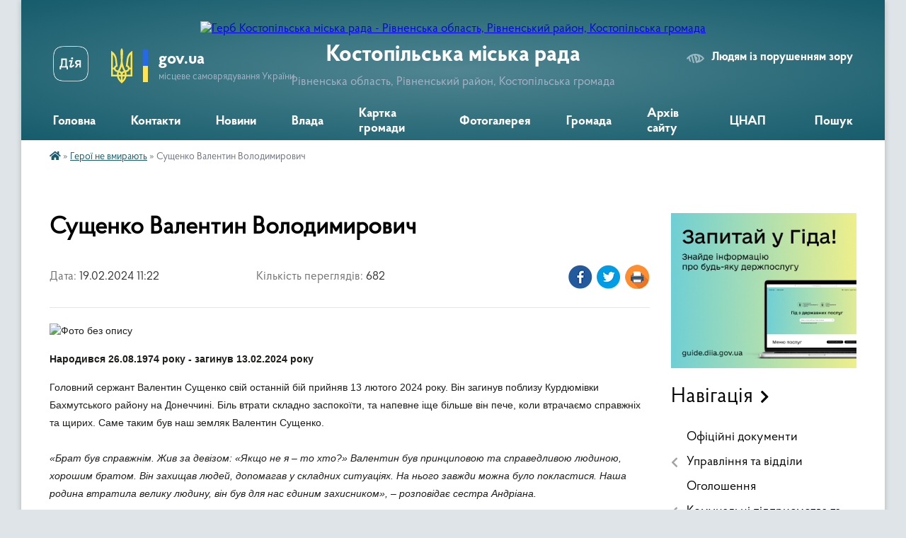

--- FILE ---
content_type: text/html; charset=UTF-8
request_url: https://kostopil-rada.gov.ua/news/1708335628/
body_size: 15404
content:
<!DOCTYPE html>
<html lang="uk">
<head>
	<!--[if IE]><meta http-equiv="X-UA-Compatible" content="IE=edge"><![endif]-->
	<meta charset="utf-8">
	<meta name="viewport" content="width=device-width, initial-scale=1">
	<!--[if IE]><script>
		document.createElement('header');
		document.createElement('nav');
		document.createElement('main');
		document.createElement('section');
		document.createElement('article');
		document.createElement('aside');
		document.createElement('footer');
		document.createElement('figure');
		document.createElement('figcaption');
	</script><![endif]-->
	<title>Сущенко Валентин Володимирович | Костопільська міська рада Рівненська область, Рівненський район, Костопільська громада</title>
	<meta name="description" content=". . Народився 26.08.1974 року - загинув 13.02.2024 року. . Головний сержант Валентин Сущенко свій останній бій прийняв 13 лютого 2024 року. Він загинув поблизу Курдюмівки Бахмутського району на Донеччині. Біль втрати складно ">
	<meta name="keywords" content="Сущенко, Валентин, Володимирович, |, Костопільська, міська, рада, Рівненська, область,, Рівненський, район,, Костопільська, громада">

	
		<meta property="og:image" content="https://rada.info/upload/users_files/04057669/6906e5301e6b5215ff2ec9481e989ec6.jpeg">
	<meta property="og:image:width" content="861">
	<meta property="og:image:height" content="1280">
			<meta property="og:title" content="Сущенко Валентин Володимирович">
				<meta property="og:type" content="article">
	<meta property="og:url" content="https://kostopil-rada.gov.ua/news/1708335628/">
		
		<link rel="apple-touch-icon" sizes="57x57" href="https://gromada.org.ua/apple-icon-57x57.png">
	<link rel="apple-touch-icon" sizes="60x60" href="https://gromada.org.ua/apple-icon-60x60.png">
	<link rel="apple-touch-icon" sizes="72x72" href="https://gromada.org.ua/apple-icon-72x72.png">
	<link rel="apple-touch-icon" sizes="76x76" href="https://gromada.org.ua/apple-icon-76x76.png">
	<link rel="apple-touch-icon" sizes="114x114" href="https://gromada.org.ua/apple-icon-114x114.png">
	<link rel="apple-touch-icon" sizes="120x120" href="https://gromada.org.ua/apple-icon-120x120.png">
	<link rel="apple-touch-icon" sizes="144x144" href="https://gromada.org.ua/apple-icon-144x144.png">
	<link rel="apple-touch-icon" sizes="152x152" href="https://gromada.org.ua/apple-icon-152x152.png">
	<link rel="apple-touch-icon" sizes="180x180" href="https://gromada.org.ua/apple-icon-180x180.png">
	<link rel="icon" type="image/png" sizes="192x192"  href="https://gromada.org.ua/android-icon-192x192.png">
	<link rel="icon" type="image/png" sizes="32x32" href="https://gromada.org.ua/favicon-32x32.png">
	<link rel="icon" type="image/png" sizes="96x96" href="https://gromada.org.ua/favicon-96x96.png">
	<link rel="icon" type="image/png" sizes="16x16" href="https://gromada.org.ua/favicon-16x16.png">
	<link rel="manifest" href="https://gromada.org.ua/manifest.json">
	<meta name="msapplication-TileColor" content="#ffffff">
	<meta name="msapplication-TileImage" content="https://gromada.org.ua/ms-icon-144x144.png">
	<meta name="theme-color" content="#ffffff">
	
	
		<meta name="robots" content="">
	
    <link rel="preload" href="https://cdnjs.cloudflare.com/ajax/libs/font-awesome/5.9.0/css/all.min.css" as="style">
	<link rel="stylesheet" href="https://cdnjs.cloudflare.com/ajax/libs/font-awesome/5.9.0/css/all.min.css" integrity="sha512-q3eWabyZPc1XTCmF+8/LuE1ozpg5xxn7iO89yfSOd5/oKvyqLngoNGsx8jq92Y8eXJ/IRxQbEC+FGSYxtk2oiw==" crossorigin="anonymous" referrerpolicy="no-referrer" />

    <link rel="preload" href="//gromada.org.ua/themes/km2/css/styles_vip.css?v=3.34" as="style">
	<link rel="stylesheet" href="//gromada.org.ua/themes/km2/css/styles_vip.css?v=3.34">
	<link rel="stylesheet" href="//gromada.org.ua/themes/km2/css/104032/theme_vip.css?v=1768976563">
	
		<!--[if lt IE 9]>
	<script src="https://oss.maxcdn.com/html5shiv/3.7.2/html5shiv.min.js"></script>
	<script src="https://oss.maxcdn.com/respond/1.4.2/respond.min.js"></script>
	<![endif]-->
	<!--[if gte IE 9]>
	<style type="text/css">
		.gradient { filter: none; }
	</style>
	<![endif]-->

</head>
<body class=" right">

	<a href="#top_menu" class="skip-link link" aria-label="Перейти до головного меню (Alt+1)" accesskey="1">Перейти до головного меню (Alt+1)</a>
	<a href="#left_menu" class="skip-link link" aria-label="Перейти до бічного меню (Alt+2)" accesskey="2">Перейти до бічного меню (Alt+2)</a>
    <a href="#main_content" class="skip-link link" aria-label="Перейти до головного вмісту (Alt+3)" accesskey="3">Перейти до текстового вмісту (Alt+3)</a>




	
	<div class="wrap">
		
		<header>
			<div class="header_wrap">
				<div class="logo">
					<a href="https://kostopil-rada.gov.ua/" id="logo" class="form_2">
						<img src="https://rada.info/upload/users_files/04057669/gerb/герб-removebg-preview.png" alt="Герб Костопільська міська рада - Рівненська область, Рівненський район, Костопільська громада">
					</a>
				</div>
				<div class="title">
					<div class="slogan_1">Костопільська міська рада</div>
					<div class="slogan_2">Рівненська область, Рівненський район, Костопільська громада</div>
				</div>
				<div class="gov_ua_block">
					<a class="diia" href="https://diia.gov.ua/" target="_blank" rel="nofollow" title="Державні послуги онлайн"><img src="//gromada.org.ua/themes/km2/img/diia.png" alt="Логотип Diia"></a>
					<img src="//gromada.org.ua/themes/km2/img/gerb.svg" class="gerb" alt="Герб України">
					<span class="devider"></span>
					<div class="title">
						<b>gov.ua</b>
						<span>місцеве самоврядування України</span>
					</div>
				</div>
								<div class="alt_link">
					<a href="#" rel="nofollow" title="Режим високої контастності" onclick="return set_special('394fda95669fde0cb85a4fc1a06dd7e20f30dfb1');">Людям із порушенням зору</a>
				</div>
								
				<section class="top_nav">
					<nav class="main_menu" id="top_menu">
						<ul>
														<li class="">
								<a href="https://kostopil-rada.gov.ua/main/"><span>Головна</span></a>
																							</li>
														<li class="">
								<a href="https://kostopil-rada.gov.ua/feedback/"><span>Контакти</span></a>
																							</li>
														<li class="">
								<a href="https://kostopil-rada.gov.ua/news/"><span>Новини</span></a>
																							</li>
														<li class=" has-sub">
								<a href="javascript:;"><span>Влада</span></a>
																<button onclick="return show_next_level(this);" aria-label="Показати підменю"></button>
																								<ul>
																		<li>
										<a href="https://kostopil-rada.gov.ua/miska-rada-13-56-02-06-04-2023/">Міська рада</a>
																													</li>
																		<li>
										<a href="https://kostopil-rada.gov.ua/kerivnictvo-miskoi-radi-12-53-48-12-04-2023/">Керівництво міської ради</a>
																													</li>
																		<li>
										<a href="https://kostopil-rada.gov.ua/vikonavchij-komitet-13-45-22-07-04-2023/">Виконавчий комітет</a>
																													</li>
																		<li>
										<a href="https://kostopil-rada.gov.ua/starosti-13-28-53-07-04-2023/">Старости</a>
																													</li>
																										</ul>
															</li>
														<li class="">
								<a href="https://kostopil-rada.gov.ua/structure/"><span>Картка громади</span></a>
																							</li>
														<li class="">
								<a href="https://kostopil-rada.gov.ua/photo/"><span>Фотогалерея</span></a>
																							</li>
														<li class=" has-sub">
								<a href="javascript:;"><span>Громада</span></a>
																<button onclick="return show_next_level(this);" aria-label="Показати підменю"></button>
																								<ul>
																		<li>
										<a href="https://kostopil-rada.gov.ua/statut-14-26-38-06-04-2023/">Статут</a>
																													</li>
																		<li>
										<a href="https://kostopil-rada.gov.ua/zahisni-sporudi-16-59-55-30-06-2023/">Захисні споруди</a>
																													</li>
																		<li>
										<a href="https://kostopil-rada.gov.ua/simvolika-14-22-45-06-04-2023/">Символіка</a>
																													</li>
																		<li>
										<a href="https://kostopil-rada.gov.ua/istorikokulturna-spadschina-sil-gromadi-16-09-00-05-08-2025/">Історико-культурна спадщина сіл громади</a>
																													</li>
																		<li>
										<a href="https://kostopil-rada.gov.ua/istorii-nashih-zahisnikiv-11-36-01-12-11-2024/">Історії наших захисників</a>
																													</li>
																		<li>
										<a href="https://kostopil-rada.gov.ua/pochesni-gromadyani-14-27-45-06-04-2023/">Почесні громадяни</a>
																													</li>
																		<li>
										<a href="https://kostopil-rada.gov.ua/mistapobratimi-14-28-02-06-04-2023/">Міста-побратими</a>
																													</li>
																		<li>
										<a href="https://kostopil-rada.gov.ua/yak-distatisya-13-57-56-07-04-2023/">Як дістатися</a>
																													</li>
																		<li>
										<a href="https://kostopil-rada.gov.ua/blagoustrij-14-27-18-06-04-2023/">Благоустрій</a>
																													</li>
																		<li>
										<a href="https://kostopil-rada.gov.ua/istoriya-14-15-14-06-04-2023/">Історія</a>
																													</li>
																		<li>
										<a href="https://kostopil-rada.gov.ua/analiz-15-08-27-11-04-2024/">Аналіз</a>
																													</li>
																										</ul>
															</li>
														<li class="">
								<a href="https://kostopil-rada.gov.ua/arhiv-sajtu-10-03-05-13-04-2023/"><span>Архів сайту</span></a>
																							</li>
														<li class=" has-sub">
								<a href="https://kostopil-rada.gov.ua/cnap-14-46-56-26-04-2023/"><span>ЦНАП</span></a>
																<button onclick="return show_next_level(this);" aria-label="Показати підменю"></button>
																								<ul>
																		<li>
										<a href="https://kostopil-rada.gov.ua/novini-cnap-10-51-49-18-04-2025/">Новини ЦНАП</a>
																													</li>
																		<li>
										<a href="https://kostopil-rada.gov.ua/informaciya-dlya-vpo-10-52-38-18-04-2025/">Інформація для ВПО</a>
																													</li>
																		<li>
										<a href="https://kostopil-rada.gov.ua/centr-rekrutingu-ukrainskoi-armii-11-08-05-18-04-2025/">Центр рекрутингу української армії у Костополі</a>
																													</li>
																		<li>
										<a href="https://kostopil-rada.gov.ua/elektronna-cherga-15-50-55-13-05-2025/">Електронна черга</a>
																													</li>
																		<li>
										<a href="https://kostopil-rada.gov.ua/perelik-poslug-09-19-30-04-05-2023/">Перелік послуг</a>
																													</li>
																		<li>
										<a href="https://kostopil-rada.gov.ua/evidnovlennya-16-40-32-18-08-2025/">єВідновлення</a>
																													</li>
																		<li>
										<a href="https://kostopil-rada.gov.ua/pitannya-ta-vidpovidi-12-57-14-07-08-2025/">Питання та відповіді</a>
																													</li>
																		<li>
										<a href="https://kostopil-rada.gov.ua/zagalna-informaciya-14-51-13-26-04-2023/">Про Центр</a>
																													</li>
																		<li>
										<a href="https://kostopil-rada.gov.ua/populyarni-poslugi-16-40-17-26-04-2023/">Популярні послуги</a>
																													</li>
																		<li>
										<a href="https://kostopil-rada.gov.ua/adminservis-veteran-15-43-25-18-01-2024/">Адмінсервіс “Ветеран”</a>
																													</li>
																										</ul>
															</li>
																				</ul>
					</nav>
					&nbsp;
					<button class="menu-button" id="open-button"><i class="fas fa-bars"></i> Меню сайту</button>
					<a href="https://kostopil-rada.gov.ua/search/" rel="nofollow" class="search_button">Пошук</a>
				</section>
				
			</div>
		</header>
				
		<section class="bread_crumbs">
		<div xmlns:v="http://rdf.data-vocabulary.org/#"><a href="https://kostopil-rada.gov.ua/" title="Головна сторінка"><i class="fas fa-home"></i></a> &raquo; <a href="https://kostopil-rada.gov.ua/geroi-ne-vmirajut-14-12-20-06-04-2023/" aria-current="page">Герої не вмирають</a>  &raquo; <span>Сущенко Валентин Володимирович</span></div>
	</section>
	
	<section class="center_block">
		<div class="row">
			<div class="grid-25 fr">
				<aside>
				
										<div class="diia_guide">
						<a href="https://guide.diia.gov.ua/" rel="nofollow" target="_blank" title="Гід державних послуг"><img src="https://gromada.org.ua/upload/diia_guide.jpg" alt="Банер - гід державних послуг"></a>
					</div>
									
										<div class="sidebar_title">Навігація</div>
										
					<nav class="sidebar_menu" id="left_menu">
						<ul>
														<li class="">
								<a href="https://kostopil-rada.gov.ua/docs/"><span>Офіційні документи</span></a>
																							</li>
														<li class=" has-sub">
								<a href="javascript:;"><span>Управління та відділи</span></a>
																<button onclick="return show_next_level(this);" aria-label="Показати підменю"></button>
																								<ul>
																		<li class="">
										<a href="https://kostopil-rada.gov.ua/viddil-1-09-56-23-12-04-2023/"><span>Управління забезпечення роботи ради, бухгалтерського обліку, архітектури та землеустрою Костопільської міської ради</span></a>
																													</li>
																		<li class="">
										<a href="https://kostopil-rada.gov.ua/viddil-2-09-56-37-12-04-2023/"><span>Управління інфраструктури Костопільської міської ради</span></a>
																													</li>
																		<li class="">
										<a href="https://kostopil-rada.gov.ua/upravlinnya-finansiv-10-45-00-12-04-2023/"><span>Управління фінансів Костопільської  міської ради</span></a>
																													</li>
																		<li class="">
										<a href="https://kostopil-rada.gov.ua/upravlinnya-osviti-10-53-57-12-04-2023/"><span>Управління освіти Костопільської міської ради</span></a>
																													</li>
																		<li class="">
										<a href="https://kostopil-rada.gov.ua/upravlinnya-centr-nadannya-administrativnih-poslug-10-56-11-12-04-2023/"><span>Управління "Центр надання адміністративних послуг" Костопільської міської ради</span></a>
																													</li>
																		<li class="">
										<a href="https://kostopil-rada.gov.ua/viddil-ekonomichnogo-rozvitku-investicij-ta-regulyatornoi-diyalnosti-11-06-25-12-04-2023/"><span>Управління економіки та регіонального розвитку Костопільської міської ради</span></a>
																													</li>
																		<li class="">
										<a href="https://kostopil-rada.gov.ua/viddil-u-spravah-kulturi-molodizhnoi-politiki-ta-sportu-10-50-33-12-04-2023/"><span>Відділ у справах культури, молодіжної політики та спорту Костопільської міської ради</span></a>
																													</li>
																		<li class="">
										<a href="https://kostopil-rada.gov.ua/viddil-socialnogo-zahistu-naselennya-ta-ohoroni-zdorov′ya-11-08-32-12-04-2023/"><span>Відділ соціального захисту населення та охорони здоров′я Костопільської міської ради</span></a>
																													</li>
																		<li class="">
										<a href="https://kostopil-rada.gov.ua/viddil-mistobuduvannya-arhitekturi-ta-zemleustroju-10-59-59-12-04-2023/"><span>Відділ містобудування, архітектури та землеустрою</span></a>
																													</li>
																		<li class="">
										<a href="https://kostopil-rada.gov.ua/viddil-z-pitan-nadzvichajnih-situacij-ta-civilnogo-zahistu-naselennya-11-19-38-12-04-2023/"><span>Відділ з питань надзвичайних ситуацій, цивільного захисту населення, екології та охорони праці Костопільської міської ради</span></a>
																													</li>
																		<li class="">
										<a href="https://kostopil-rada.gov.ua/viddil-sekretariatu-11-34-58-12-04-2023/"><span>Відділ секретаріату</span></a>
																													</li>
																		<li class="">
										<a href="https://kostopil-rada.gov.ua/viddil-mobilizacijnosekretnoi-roboti-11-22-26-12-04-2023/"><span>Відділ мобілізаційно-секретної роботи Костопільської міської ради</span></a>
																													</li>
																		<li class="">
										<a href="https://kostopil-rada.gov.ua/viddil-buhgalterskogo-obliku-11-27-46-12-04-2023/"><span>Відділ бухгалтерського обліку та юридичного супроводу</span></a>
																													</li>
																		<li class="">
										<a href="https://kostopil-rada.gov.ua/viddil-informacijnoorganizacijnoi-diyalnosti-11-33-36-12-04-2023/"><span>Відділ інформаційної діяльності</span></a>
																													</li>
																		<li class="">
										<a href="https://kostopil-rada.gov.ua/sluzhba-u-spravah-ditej-11-03-57-12-04-2023/"><span>Служба у справах дітей Костопільської міської ради</span></a>
																													</li>
																										</ul>
															</li>
														<li class="">
								<a href="https://kostopil-rada.gov.ua/ogoloshennya-14-11-43-06-04-2023/"><span>Оголошення</span></a>
																							</li>
														<li class=" has-sub">
								<a href="javascript:;"><span>Комунальні підприємства та заклади</span></a>
																<button onclick="return show_next_level(this);" aria-label="Показати підменю"></button>
																								<ul>
																		<li class="">
										<a href="https://kostopil-rada.gov.ua/komunalnij-zaklad-centr-kulturnih-poslug-kostopilskoi-miskoi-radi-10-07-38-10-05-2023/"><span>Комунальний заклад «Центр культурних послуг» Костопільської міської ради</span></a>
																													</li>
																		<li class="">
										<a href="https://kostopil-rada.gov.ua/komunalnij-zaklad-pozashkilnoi-osviti-centr-dityachoi-ta-junackoi-tvorchosti-kostopilskoi-miskoi-radi-10-12-09-10-05-2023/"><span>Комунальний заклад позашкільної освіти «Центр дитячої та юнацької творчості» Костопільської міської ради</span></a>
																													</li>
																		<li class="">
										<a href="https://kostopil-rada.gov.ua/komunalna-ustanova-centr-nadannya-socialnih-poslug-kostopilskoi-miskoi-radi-10-18-04-10-05-2023/"><span>Комунальна установа «Центр надання соціальних послуг» Костопільської міської ради</span></a>
																													</li>
																		<li class="">
										<a href="https://kostopil-rada.gov.ua/komunalne-pidpriemstvo-kostopilskoi-miskoi-radi-kostopilvodokanal-10-19-46-10-05-2023/"><span>Комунальне підприємство Костопільської міської ради "Костопільводоканал"</span></a>
																													</li>
																		<li class="">
										<a href="https://kostopil-rada.gov.ua/komunalne-pidpriemstvo-kostopilskoi-miskoi-radi-kostopilkomunenergiya-10-25-54-10-05-2023/"><span>Комунальне підприємство Костопільської міської ради «Костопількомуненергія»</span></a>
																													</li>
																		<li class="">
										<a href="https://kostopil-rada.gov.ua/komunalne-pidpriemstvo-kostopilskoi-miskoi-radi-kostopilkomunservis-10-29-15-10-05-2023/"><span>Комунальне підприємство Костопільської міської ради "Костопількомунсервіс" КМР</span></a>
																													</li>
																		<li class="">
										<a href="https://kostopil-rada.gov.ua/komunalne-pidpriemstvo-upravlyajucha-kompaniya-kostopilske-bagatogaluzeve-zhitlovo-komunalne-pidpriemstvo-kostopilskoi-miskoi-radi-10-32-58-10-05-2023/"><span>Комунальне підприємство «Управляюча компанія «Костопільське багатогалузеве житлово- комунальне підприємство»» Костопільської міської ради</span></a>
																													</li>
																		<li class="">
										<a href="https://kostopil-rada.gov.ua/komunalne-nekomercijne-pidpriemstvo-kostopilskij-centr-pervinnoi-medichnoi-dopomogi-kostopilskoi-miskoi-radi-10-35-11-10-05-2023/"><span>Комунальне некомерційне підприємство "Костопільський центр первинної медичної допомоги" Костопільської міської ради</span></a>
																													</li>
																		<li class="">
										<a href="https://kostopil-rada.gov.ua/komunalnij-zaklad-kostopilska-dityacho-junacka-sportivna-shkola-kostopilskoi-miskoi-radi-10-15-08-24-03-2025/"><span>Комунальний заклад  "Костопільська дитячо - юнацька спортивна школа" Костопільської міської ради</span></a>
																													</li>
																		<li class="">
										<a href="https://kostopil-rada.gov.ua/komunalne-nekomercijne-pidpriemstvo-kostopilska-bagatoprofilna-likarnya-intensivnogo-likuvannya-kostopilskoi-miskoi-radi-12-00-14-23-10-2024/"><span>Комунальне некомерційне підприємство "Костопільська багатопрофільна лікарня інтенсивного лікування" Костопільської міської ради</span></a>
																													</li>
																		<li class="">
										<a href="https://kostopil-rada.gov.ua/komunalnij-zaklad-kostopilska-dityacha-shkola-mistectv-kostopilskoi-miskoi-radi-14-30-46-10-04-2024/"><span>Комунальний заклад «Костопільська дитяча школа мистецтв» Костопільської міської ради</span></a>
																													</li>
																										</ul>
															</li>
														<li class=" has-sub">
								<a href="javascript:;"><span>Освіта</span></a>
																<button onclick="return show_next_level(this);" aria-label="Показати підменю"></button>
																								<ul>
																		<li class="">
										<a href="https://kostopil-rada.gov.ua/zakladi-doshkilnoi-osviti-14-48-26-13-04-2023/"><span>Заклади дошкільної освіти</span></a>
																													</li>
																		<li class="">
										<a href="https://kostopil-rada.gov.ua/zakladi-zagalnoi-serednoi-osviti-10-39-20-21-04-2023/"><span>Заклади загальної середньої освіти</span></a>
																													</li>
																										</ul>
															</li>
														<li class=" has-sub">
								<a href="javascript:;"><span>Економіка</span></a>
																<button onclick="return show_next_level(this);" aria-label="Показати підменю"></button>
																								<ul>
																		<li class="">
										<a href="https://kostopil-rada.gov.ua/vikoristannya-publichnih-koshtiv-14-30-05-12-07-2023/"><span>Використання публічних коштів</span></a>
																													</li>
																		<li class="">
										<a href="https://kostopil-rada.gov.ua/regulyatorna-diyalnist-09-38-06-13-07-2023/"><span>Регуляторна діяльність</span></a>
																													</li>
																		<li class="">
										<a href="https://kostopil-rada.gov.ua/programa-ekonomichnogo-rozvitku-11-35-33-13-07-2023/"><span>Програма економічного розвитку</span></a>
																													</li>
																		<li class="">
										<a href="https://kostopil-rada.gov.ua/podatkova-informue-12-23-04-13-07-2023/"><span>Податкова інформує</span></a>
																													</li>
																		<li class="">
										<a href="https://kostopil-rada.gov.ua/pidtrimka-relokacii-biznesu-16-31-33-13-07-2023/"><span>Підтримка релокації бізнесу</span></a>
																													</li>
																		<li class="">
										<a href="https://kostopil-rada.gov.ua/pasporti-bjudzhetnih-program-09-31-38-12-06-2024/"><span>Паспорти бюджетних програм</span></a>
																													</li>
																		<li class="">
										<a href="https://kostopil-rada.gov.ua/rozvitok-agropromislovogo-kompleksu-15-23-28-08-04-2025/"><span>Розвиток агропромислового комплексу</span></a>
																													</li>
																		<li class="">
										<a href="https://kostopil-rada.gov.ua/energoefektivnist-16-20-57-31-03-2025/"><span>Енергоефективність</span></a>
																													</li>
																		<li class="">
										<a href="https://kostopil-rada.gov.ua/rozvitok-pidpriemnictva-16-22-37-31-03-2025/"><span>Розвиток підприємництва</span></a>
																													</li>
																		<li class="">
										<a href="https://kostopil-rada.gov.ua/upravlinnya-publichnimi-investiciyami-11-22-44-22-08-2025/"><span>Управління публічними інвестиціями</span></a>
																													</li>
																										</ul>
															</li>
														<li class="">
								<a href="https://kostopil-rada.gov.ua/starostinski-okrugi-14-12-58-06-04-2023/"><span>Старостинські округи</span></a>
																							</li>
														<li class="active">
								<a href="https://kostopil-rada.gov.ua/geroi-ne-vmirajut-14-12-20-06-04-2023/"><span>Герої не вмирають</span></a>
																							</li>
														<li class=" has-sub">
								<a href="javascript:;"><span>ОСББ</span></a>
																<button onclick="return show_next_level(this);" aria-label="Показати підменю"></button>
																								<ul>
																		<li class="">
										<a href="https://kostopil-rada.gov.ua/novini-16-04-36-31-03-2025/"><span>Новини</span></a>
																													</li>
																		<li class="">
										<a href="https://kostopil-rada.gov.ua/energodim-kostopil-16-25-14-13-07-2023/"><span>Енергодім Костопіль</span></a>
																													</li>
																		<li class="">
										<a href="https://kostopil-rada.gov.ua/revolvernij-fond-10-36-32-08-10-2024/"><span>Револьверний фонд</span></a>
																													</li>
																		<li class="">
										<a href="https://kostopil-rada.gov.ua/yak-stvoriti-osbb-11-26-34-24-04-2023/"><span>Як створити ОСББ</span></a>
																													</li>
																		<li class="">
										<a href="https://kostopil-rada.gov.ua/perelik-osbb-ta-zhbk-12-52-17-08-04-2025/"><span>Перелік  ОСББ та ЖБК</span></a>
																													</li>
																										</ul>
															</li>
														<li class=" has-sub">
								<a href="javascript:;"><span>Бюджет громади, податки</span></a>
																<button onclick="return show_next_level(this);" aria-label="Показати підменю"></button>
																								<ul>
																		<li class="">
										<a href="https://kostopil-rada.gov.ua/miscevi-podatki-ta-zbori-15-25-45-25-03-2025/"><span>Місцеві податки та збори</span></a>
																													</li>
																		<li class="">
										<a href="https://kostopil-rada.gov.ua/bjudzhet-ta-podatki-gromadi-15-25-22-25-03-2025/"><span>Бюджет та податки громади</span></a>
																													</li>
																										</ul>
															</li>
														<li class="">
								<a href="https://kostopil-rada.gov.ua/socialnij-pasport-19-33-46-17-01-2024/"><span>Соціальний паспорт</span></a>
																							</li>
														<li class=" has-sub">
								<a href="javascript:;"><span>Соціальний захист</span></a>
																<button onclick="return show_next_level(this);" aria-label="Показати підменю"></button>
																								<ul>
																		<li class="">
										<a href="https://kostopil-rada.gov.ua/eservisi-14-28-06-07-04-2023/"><span>Е-сервіси</span></a>
																													</li>
																		<li class="">
										<a href="https://kostopil-rada.gov.ua/blanki-dokumentiv-ta-zrazki-ih-zapovnennya-14-28-51-07-04-2023/"><span>Бланки документів</span></a>
																													</li>
																		<li class="">
										<a href="https://kostopil-rada.gov.ua/protidiya-domashnomu-nasilstvu-12-04-04-05-05-2025/"><span>Протидія домашньому насильству</span></a>
																													</li>
																		<li class="">
										<a href="https://kostopil-rada.gov.ua/zapobigannya-torgivli-ljudmi-12-04-39-05-05-2025/"><span>Запобігання торгівлі людьми</span></a>
																													</li>
																										</ul>
															</li>
														<li class=" has-sub">
								<a href="javascript:;"><span>Громадський бюджет</span></a>
																<button onclick="return show_next_level(this);" aria-label="Показати підменю"></button>
																								<ul>
																		<li class="">
										<a href="https://kostopil-rada.gov.ua/normativna-baza-16-42-08-12-04-2023/"><span>Нормативна база</span></a>
																													</li>
																		<li class="">
										<a href="https://kostopil-rada.gov.ua/blanki-dlya-zavantazhennya-16-43-35-12-04-2023/"><span>Бланки для завантаження</span></a>
																													</li>
																		<li class="">
										<a href="https://kostopil-rada.gov.ua/koordinacijnij-komitet-16-47-22-12-04-2023/"><span>Координаційний комітет</span></a>
																													</li>
																		<li class="">
										<a href="https://kostopil-rada.gov.ua/vidpovidalni-osobi-16-49-19-12-04-2023/"><span>Відповідальні особи</span></a>
																													</li>
																		<li class="">
										<a href="https://kostopil-rada.gov.ua/proekti-16-53-40-12-04-2023/"><span>Проекти</span></a>
																													</li>
																										</ul>
															</li>
														<li class="">
								<a href="https://kostopil-rada.gov.ua/molodizhna-rada-10-12-28-03-05-2023/"><span>Молодіжна рада</span></a>
																							</li>
														<li class="">
								<a href="https://kostopil-rada.gov.ua/informaciya-dlya-vpo-14-13-23-06-04-2023/"><span>Інформація для ВПО</span></a>
																							</li>
														<li class="">
								<a href="https://kostopil-rada.gov.ua/informaciya-dlya-vijskovosluzhbovciv-veteraniv-vijni-ta-chleniv-ih-rodin-08-45-17-09-11-2023/"><span>Інформація для військовослужбовців, ветеранів війни та членів їх родин</span></a>
																							</li>
														<li class=" has-sub">
								<a href="https://kostopil-rada.gov.ua/mistobudivna-dokumentaciya-12-48-11-13-04-2023/"><span>Містобудівна документація</span></a>
																<button onclick="return show_next_level(this);" aria-label="Показати підменю"></button>
																								<ul>
																		<li class="">
										<a href="https://kostopil-rada.gov.ua/ogoloshennya-16-59-16-04-12-2025/"><span>Оголошення</span></a>
																													</li>
																										</ul>
															</li>
														<li class="">
								<a href="https://kostopil-rada.gov.ua/elektronni-servisi-09-52-53-09-06-2023/"><span>Електронні сервіси</span></a>
																							</li>
														<li class="">
								<a href="https://kostopil-rada.gov.ua/vakansii-09-04-27-01-06-2023/"><span>Вакансії</span></a>
																							</li>
														<li class="">
								<a href="https://kostopil-rada.gov.ua/strategii-rozvitku-kostopilskoi-gromadi-19-47-30-11-07-2023/"><span>Стратегія розвитку Костопільської громади</span></a>
																							</li>
														<li class="">
								<a href="https://kostopil-rada.gov.ua/statut-kostopilskoi-gromadi-18-06-22-20-03-2024/"><span>Статут Костопільської громади</span></a>
																							</li>
														<li class=" has-sub">
								<a href="javascript:;"><span>Відеозаписи</span></a>
																<button onclick="return show_next_level(this);" aria-label="Показати підменю"></button>
																								<ul>
																		<li class="">
										<a href="https://kostopil-rada.gov.ua/videozapisi-zasidannya-sesii-12-48-02-07-10-2024/"><span>Відеозаписи засідань сесії</span></a>
																													</li>
																		<li class="">
										<a href="https://kostopil-rada.gov.ua/videozapisi-zasidannya-postijnih-komisij-12-48-31-07-10-2024/"><span>Відеозаписи засідань постійних комісій</span></a>
																													</li>
																										</ul>
															</li>
														<li class=" has-sub">
								<a href="javascript:;"><span>Очищення влади</span></a>
																<button onclick="return show_next_level(this);" aria-label="Показати підменю"></button>
																								<ul>
																		<li class="">
										<a href="https://kostopil-rada.gov.ua/pro-perelik-osib-do-yakij-zastosovuetsya-perevirka-10-34-17-12-01-2024/"><span>Про перелік осіб щодо яких здійснюється очищення влади (люстрація)</span></a>
																													</li>
																		<li class="">
										<a href="https://kostopil-rada.gov.ua/pro-provedennya-specialnoi-perevirki-10-37-52-12-01-2024/"><span>Про початок проведення перевірки</span></a>
																													</li>
																										</ul>
															</li>
														<li class=" has-sub">
								<a href="javascript:;"><span>Культура та спорт</span></a>
																<button onclick="return show_next_level(this);" aria-label="Показати підменю"></button>
																								<ul>
																		<li class="">
										<a href="https://kostopil-rada.gov.ua/zakladi-sportu-gromadski-sportivni-organizacii-16-10-53-02-04-2025/"><span>Заклади спорту, громадські спортивні організації</span></a>
																													</li>
																		<li class="">
										<a href="https://kostopil-rada.gov.ua/pamyatki-kulturi-16-11-57-02-04-2025/"><span>Пам'ятки архітектури</span></a>
																													</li>
																		<li class=" has-sub">
										<a href="javascript:;"><span>Культура та дозвілля</span></a>
																				<button onclick="return show_next_level(this);" aria-label="Показати підменю"></button>
																														<ul>
																						<li><a href="https://kostopil-rada.gov.ua/tvorchi-kolektivi-gromadi-16-13-32-02-04-2025/"><span>Творчі колективи громади</span></a></li>
																						<li><a href="https://kostopil-rada.gov.ua/proekti-kostopilskoi-publichnoi-biblioteki-16-14-19-02-04-2025/"><span>Проекти Костопільської публічної бібліотеки</span></a></li>
																						<li><a href="https://kostopil-rada.gov.ua/kraeznavchij-muzej-kostopilskoi-gromadi-16-14-56-02-04-2025/"><span>Краєзнавчий музей Костопільської громади</span></a></li>
																						<li><a href="https://kostopil-rada.gov.ua/ansambli-dityachoi-shkoli-mistectv-16-16-15-02-04-2025/"><span>Ансамблі Костопільської дитячої школи мистецтв</span></a></li>
																																</ul>
																			</li>
																										</ul>
															</li>
														<li class=" has-sub">
								<a href="https://kostopil-rada.gov.ua/zagalna-informaciya-15-13-06-07-01-2026/"><span>Загальна інформація</span></a>
																<button onclick="return show_next_level(this);" aria-label="Показати підменю"></button>
																								<ul>
																		<li class="">
										<a href="https://kostopil-rada.gov.ua/1-15-13-16-07-01-2026/"><span>1</span></a>
																													</li>
																										</ul>
															</li>
													</ul>
						
												
					</nav>

											<div class="sidebar_title">Публічні закупівлі</div>	
<div class="petition_block">

		<p><a href="https://kostopil-rada.gov.ua/prozorro/" title="Публічні закупівлі Прозорро"><img src="//gromada.org.ua/themes/km2/img/prozorro_logo.png?v=2025" alt="Prozorro"></a></p>
	
		<p><a href="https://kostopil-rada.gov.ua/openbudget/" title="Відкритий бюджет"><img src="//gromada.org.ua/themes/km2/img/openbudget_logo.png?v=2025" alt="OpenBudget"></a></p>
	
		<p><a href="https://kostopil-rada.gov.ua/plans/" title="План державних закупівель"><img src="//gromada.org.ua/themes/km2/img/plans_logo.png?v=2025" alt="План державних закупівель"></a></p>
	
</div>									
											<div class="sidebar_title">Особистий кабінет користувача</div>

<div class="petition_block">

		<div class="alert alert-warning">
		Ви не авторизовані. Для того, щоб мати змогу створювати або підтримувати петиції, взяти участь в громадських обговореннях, голосувати за бюджетні проекти<br>
		<a href="#auth_petition" class="open-popup add_petition btn btn-yellow btn-small btn-block" style="margin-top: 10px;"><i class="fa fa-user"></i> авторизуйтесь</a>
	</div>
		
			<h2 style="margin: 30px 0;">Система петицій</h2>
		
					<div class="none_petition">Немає петицій, за які можна голосувати</div>
							<p style="margin-bottom: 10px;"><a href="https://kostopil-rada.gov.ua/all_petitions/" class="btn btn-grey btn-small btn-block"><i class="fas fa-clipboard-list"></i> Всі петиції (1)</a></p>
				
		
	
</div>
					
											<div class="sidebar_title">Черга в садочок</div>
						<div class="records_block">
							<p><a href="https://kostopil-rada.gov.ua/queue/" class="btn btn-large btn-block btn-yellow"><i class="fas fa-child"></i> Подати документи</a></p>
							<p><a href="https://kostopil-rada.gov.ua/queue_search/" class="btn btn-small btn-grey"><i class="fas fa-search"></i> Перевірити стан заявки</a></p>
						</div>
					
					
					
										<div id="banner_block">

						<p><a rel="nofollow" href="https://parkingkostopil.kostopil-rada.gov.ua/"><img alt="Штрафи за парковку" src="https://rada.info/upload/users_files/04057669/b3fbd34909e1ad87a5a806c51c05b4d8.jpg" style="width: 150px; height: 100px;" /></a></p>

<p><a rel="nofollow" href="https://www.president.gov.ua/" target="_blank"><img alt="Фото без опису" src="https://rada.info/upload/users_files/04057669/50efdd9367ca7daff2950e9816983175.png" style="width: 150px; height: 47px;" /></a></p>

<p><a rel="nofollow" href="https://www.kmu.gov.ua/" target="_blank"><img alt="Фото без опису" src="https://rada.info/upload/users_files/04057669/9eb85e57c2be8a8686fe0d33e23b62ff.png" style="width: 150px; height: 46px;" /></a></p>

<p><a rel="nofollow" href="https://www.rada.gov.ua/" target="_blank"><img alt="Фото без опису" src="https://rada.info/upload/users_files/04057669/ab6d241f56efc773b7852bbe7aadffcf.png" style="width: 150px; height: 45px;" /></a></p>

<p><a rel="nofollow" href="https://auc.org.ua/" target="_blank"><img alt="Фото без опису" src="https://rada.info/upload/users_files/04057669/79c1a7068e6074582b8eeec45461bb56.png" style="width: 150px; height: 160px;" /></a></p>

<p><a rel="nofollow" href="https://www.rv.gov.ua/" target="_blank"><img alt="Фото без опису" src="https://rada.info/upload/users_files/04057669/89c459981f3575fbd08abc518a290d1c.png" style="width: 150px; height: 41px;" /></a></p>

<p><a rel="nofollow" href="https://ror.gov.ua/" target="_blank"><img alt="Фото без опису" src="https://rada.info/upload/users_files/04057669/4d20b776db167632af749abca0da2a3b.png" style="width: 150px; height: 62px;" /></a><br />
&nbsp;</p>

<p><a rel="nofollow" href="https://legalaid.gov.ua/kliyentam/pro-bezoplatnu-pravovu-dopomogu-bpd/"><img alt="Фото без опису" src="https://rada.info/upload/users_files/04057669/62178ffd8bdfc7c40cddb8f05f3d0b18.png" style="width: 150px; height: 75px;" /></a></p>
						<div class="clearfix"></div>

						
						<div class="clearfix"></div>

					</div>
				
				</aside>
			</div>
			<div class="grid-75">

				<main id="main_content">

																		<h1>Сущенко Валентин Володимирович</h1>


<div class="row ">
	<div class="grid-30 one_news_date">
		Дата: <span>19.02.2024 11:22</span>
	</div>
	<div class="grid-30 one_news_count">
		Кількість переглядів: <span>682</span>
	</div>
		<div class="grid-30 one_news_socials">
		<button class="social_share" data-type="fb"><img src="//gromada.org.ua/themes/km2/img/share/fb.png" alt="Іконка Фейсбук"></button>
		<button class="social_share" data-type="tw"><img src="//gromada.org.ua/themes/km2/img/share/tw.png" alt="Іконка Твітер"></button>
		<button class="print_btn" onclick="window.print();"><img src="//gromada.org.ua/themes/km2/img/share/print.png" alt="Іконка принтера"></button>
	</div>
		<div class="clearfix"></div>
</div>

<hr>

<p><span style="font-size:14px;"><span style="font-family:Lucida Sans Unicode,Lucida Grande,sans-serif;"><img alt="Фото без опису"  alt="" src="https://rada.info/upload/users_files/04057669/6906e5301e6b5215ff2ec9481e989ec6.jpeg" style="width: 400px; height: 595px;" /></span></span></p>

<p><span style="font-size:14px;"><span style="font-family:Lucida Sans Unicode,Lucida Grande,sans-serif;"><strong>Народився 26.08.1974</strong>&nbsp;<strong>року - загинув 13.02.2024&nbsp;року</strong></span></span></p>

<p><span style="font-size:14px;"><span style="font-family:Lucida Sans Unicode,Lucida Grande,sans-serif;">Головний сержант Валентин Сущенко свій останній бій&nbsp;прийняв 13 лютого 2024 року. Він загинув поблизу Курдюмівки Бахмутського району на Донеччині. Біль втрати складно заспокоїти, та напевне іще більше він пече, коли втрачаємо справжніх та щирих. Саме таким був наш земляк Валентин Сущенко.<br />
<br />
<em>&laquo;Брат був справжнім. Жив за девізом: &laquo;Якщо не я &ndash; то хто?&raquo; Валентин був принциповою та справедливою людиною, хорошим братом. Він захищав людей, допомагав у складних ситуаціях. На нього завжди можна було покластися. Наша родина втратила велику людину, він був для нас єдиним захисником&raquo;, &ndash; розповідає сестра Андріана.</em><br />
<br />
Валентин Сущенко народився у місті Костопіль. Закінчив Костопільський ліцей №1 ім.Т.Г.Шевченка, здобув освіту в&nbsp;Національному лісотехнічному університеті України. Далі Валентин проходив строкову військову службу у Національній гвардії України. Працював майстром в ПАТ &quot;КОСТОПІЛЬСЬКИЙ ДБК&quot;. У 2014-2018 роках воював на сході України.<br />
<br />
<em>&laquo;Пішов добровольцем на війну. Завжди розумів, що велика війна з РФ неминуча. І саме на ній нам доведеться виборювати свою незалежність&raquo;, - розповідає сестра Андріана.</em><br />
<br />
Валентин Сущенко був за кордоном, коли розпочалася повномасштабна війна.&nbsp;&nbsp;Але повернувся в Україну, щоб стати на захист рідної землі. 27 лютого 2022 року пішов захищати Батьківщину. Дуже обережний і дуже відповідальний. Не боявся завдань і завжди піклувався про людей.</span></span></p>

<p><span style="font-size:14px;"><span style="font-family:Lucida Sans Unicode,Lucida Grande,sans-serif;"><em>&laquo;&nbsp;Був дуже патріотичною людиною, мав характер спокійної та виваженої людини, як боєць, він був без страху, завжди обдуманий та виважений. Без вагань ішов в бій. Тому, як людину,&nbsp;я його можу характеризувати - тільки з&nbsp;дуже&nbsp;позитивної сторони. Насправді таких мало&raquo;, - розповідає командир Валентина Сущенка.</em></span></span></p>

<p><span style="font-size:14px;"><span style="font-family:Lucida Sans Unicode,Lucida Grande,sans-serif;">Валентин служив у 28-й окремій механізованій бригаді імені Лицарів Зимового Походу&nbsp;головним сержантом, командиром гранатометного взводу. Від початку повномасштабного вторгнення Валентин Сущенко воював на трьох напрямках фронту: захищав Миколаївщину, Херсонщину та Донеччину. Валентин побував на найнебезпечніших ділянках, у важких боях отримав кілька поранень.</span></span></p>

<p style="margin-bottom:.0001pt; margin:0cm 0cm 8pt"><span style="font-size:14px;"><span style="font-family:Lucida Sans Unicode,Lucida Grande,sans-serif;"><em><span style="background:white"><span style="line-height:normal"><span style="color:#050505">&laquo; Як би ви спитали його чому він воює, він би не зрозумів питання. Через рік повномасштабки ми стали називати його Дідо, бо війна висмоктувала його, але ніхто не вірив, що колись зможе висмоктати до кінця. Він був сталевим, незламним, з невичерпною енергією і оптимізмом. Я ніколи не забуду його, не зможу, не схочу, хоч ця рана на моєму серці назавжди, мені болітиме завжди. А Азі вже ніколи нічого не болітиме. Він наснився мені того чорного дня, він посміхався мені очима, як вмів тільки він &raquo;, &mdash; розповідає побратим Денис.</span></span></span></em></span></span></p>

<p style="margin-bottom:.0001pt; margin:0cm 0cm 8pt"><span style="font-size:14px;"><span style="font-family:Lucida Sans Unicode,Lucida Grande,sans-serif;"><span style="background:white"><span style="line-height:normal"><span style="color:#050505">Вшанувати пам&#39;ять захисника прийшли рідні, друзі, військовослужбовці, представники влади та жителі громади. 17 лютого чин похорону відбувся у храмі святих мучениць Віри, Надії, Любові та матері їхньої Софії. По завершенню чину поховання з захисником попрощалися на майдані Т.Г. Шевченка, поховали Валентина Сущенка на місцевому кладовищі в селі Лісопіль. </span></span></span></span></span></p>

<p style="margin-bottom:.0001pt; margin:0cm 0cm 8pt"><span style="font-size:14px;"><span style="font-family:Lucida Sans Unicode,Lucida Grande,sans-serif;"><span style="background:white"><span style="line-height:normal"><span style="color:#050505">Вічна пам&#39;ять!</span></span></span></span></span></p>
<div class="clearfix"></div>

<hr>



<p><a href="https://kostopil-rada.gov.ua/geroi-ne-vmirajut-14-12-20-06-04-2023/" class="btn btn-grey">&laquo; повернутися</a></p>											
				</main>
				
			</div>
			<div class="clearfix"></div>
		</div>
	</section>
	
	
	<footer>
		
		<div class="row">
			<div class="grid-40 socials">
				<p>
					<a href="https://gromada.org.ua/rss/104032/" rel="nofollow" target="_blank" title="RSS-стрічка новин"><i class="fas fa-rss"></i></a>
										<a href="https://kostopil-rada.gov.ua/feedback/#chat_bot" title="Наша громада в смартфоні"><i class="fas fa-robot"></i></a>
															<a href="https://www.instagram.com/kostopil_rada/?igshid=YmMyMTA2M2Y%3D" rel="nofollow" target="_blank" title="Сторінка в Instagram"><i class="fab fa-instagram"></i></a>					<a href="https://www.facebook.com/kostopilrada/" rel="nofollow" target="_blank" title="Сторінка у Фейсбук"><i class="fab fa-facebook-f"></i></a>					<a href="https://www.youtube.com/channel/UCrpT6yx-HQ1er34EYbq2h5g" rel="nofollow" target="_blank" title="Канал Youtube"><i class="fab fa-youtube"></i></a>					<a href="https://t.me/kostopil_rada" rel="nofollow" target="_blank" title="Телеграм-канал громади"><i class="fab fa-telegram"></i></a>					<a href="https://kostopil-rada.gov.ua/sitemap/" title="Мапа сайту"><i class="fas fa-sitemap"></i></a>
				</p>
				<p class="copyright">Костопільська міська рада - 2023-2026 &copy; Весь контент доступний за ліцензією <a href="https://creativecommons.org/licenses/by/4.0/deed.uk" target="_blank" rel="nofollow">Creative Commons Attribution 4.0 International License</a>, якщо не зазначено інше.</p>
			</div>
			<div class="grid-20 developers">
				<a href="https://vlada.ua/" rel="nofollow" target="_blank" title="Перейти на сайт платформи VladaUA"><img src="//gromada.org.ua/themes/km2/img/vlada_online.svg?v=ua" class="svg" alt="Логотип платформи VladaUA"></a><br>
				<span>офіційні сайти &laquo;під ключ&raquo;</span><br>
				для органів державної влади
			</div>
			<div class="grid-40 admin_auth_block">
								<p class="first"><a href="#" rel="nofollow" class="alt_link" onclick="return set_special('394fda95669fde0cb85a4fc1a06dd7e20f30dfb1');">Людям із порушенням зору</a></p>
				<p><a href="#auth_block" class="open-popup" title="Вхід в адмін-панель сайту"><i class="fa fa-lock"></i></a></p>
				<p class="sec"><a href="#auth_block" class="open-popup">Вхід для адміністратора</a></p>
				<div id="google_translate_element" style="text-align: left;width: 202px;float: right;margin-top: 13px;"></div>
							</div>
			<div class="clearfix"></div>
		</div>

	</footer>

	</div>

		
	



<a href="#" id="Go_Top"><i class="fas fa-angle-up"></i></a>
<a href="#" id="Go_Top2"><i class="fas fa-angle-up"></i></a>

<script type="text/javascript" src="//gromada.org.ua/themes/km2/js/jquery-3.6.0.min.js"></script>
<script type="text/javascript" src="//gromada.org.ua/themes/km2/js/jquery-migrate-3.3.2.min.js"></script>
<script type="text/javascript" src="//gromada.org.ua/themes/km2/js/flickity.pkgd.min.js"></script>
<script type="text/javascript" src="//gromada.org.ua/themes/km2/js/flickity-imagesloaded.js"></script>
<script type="text/javascript">
	$(document).ready(function(){
		$(".main-carousel .carousel-cell.not_first").css("display", "block");
	});
</script>
<script type="text/javascript" src="//gromada.org.ua/themes/km2/js/icheck.min.js"></script>
<script type="text/javascript" src="//gromada.org.ua/themes/km2/js/superfish.min.js?v=2"></script>



<script type="text/javascript" src="//gromada.org.ua/themes/km2/js/functions_unpack.js?v=5.17"></script>
<script type="text/javascript" src="//gromada.org.ua/themes/km2/js/hoverIntent.js"></script>
<script type="text/javascript" src="//gromada.org.ua/themes/km2/js/jquery.magnific-popup.min.js?v=1.1"></script>
<script type="text/javascript" src="//gromada.org.ua/themes/km2/js/jquery.mask.min.js"></script>


	


<script type="text/javascript" src="//translate.google.com/translate_a/element.js?cb=googleTranslateElementInit"></script>
<script type="text/javascript">
	function googleTranslateElementInit() {
		new google.translate.TranslateElement({
			pageLanguage: 'uk',
			includedLanguages: 'de,en,es,fr,pl,hu,bg,ro,da,lt',
			layout: google.translate.TranslateElement.InlineLayout.SIMPLE,
			gaTrack: true,
			gaId: 'UA-71656986-1'
		}, 'google_translate_element');
	}
</script>

<script>
  (function(i,s,o,g,r,a,m){i["GoogleAnalyticsObject"]=r;i[r]=i[r]||function(){
  (i[r].q=i[r].q||[]).push(arguments)},i[r].l=1*new Date();a=s.createElement(o),
  m=s.getElementsByTagName(o)[0];a.async=1;a.src=g;m.parentNode.insertBefore(a,m)
  })(window,document,"script","//www.google-analytics.com/analytics.js","ga");

  ga("create", "UA-71656986-1", "auto");
  ga("send", "pageview");

</script>

<script async
src="https://www.googletagmanager.com/gtag/js?id=UA-71656986-2"></script>
<script>
   window.dataLayer = window.dataLayer || [];
   function gtag(){dataLayer.push(arguments);}
   gtag("js", new Date());

   gtag("config", "UA-71656986-2");
</script>



<div style="display: none;">
								<div id="get_gromada_ban" class="dialog-popup s">

	<div class="logo"><img src="//gromada.org.ua/themes/km2/img/logo.svg" class="svg"></div>
    <h4>Код для вставки на сайт</h4>
	
    <div class="form-group">
        <img src="//gromada.org.ua/gromada_orgua_88x31.png">
    </div>
    <div class="form-group">
        <textarea id="informer_area" class="form-control"><a href="https://gromada.org.ua/" target="_blank"><img src="https://gromada.org.ua/gromada_orgua_88x31.png" alt="Gromada.org.ua - веб сайти діючих громад України" /></a></textarea>
    </div>
	
</div>			<div id="auth_block" class="dialog-popup s" role="dialog" aria-modal="true" aria-labelledby="auth_block_label">

	<div class="logo"><img src="//gromada.org.ua/themes/km2/img/logo.svg" class="svg"></div>
    <h4 id="auth_block_label">Вхід для адміністратора</h4>
    <form action="//gromada.org.ua/n/actions/" method="post">

		
        
        <div class="form-group">
            <label class="control-label" for="login">Логін: <span>*</span></label>
            <input type="text" class="form-control" name="login" id="login" value="" autocomplete="username" required>
        </div>
        <div class="form-group">
            <label class="control-label" for="password">Пароль: <span>*</span></label>
            <input type="password" class="form-control" name="password" id="password" value="" autocomplete="current-password" required>
        </div>
        <div class="form-group center">
            <input type="hidden" name="object_id" value="104032">
			<input type="hidden" name="back_url" value="https://kostopil-rada.gov.ua/news/1708335628/">
            <button type="submit" class="btn btn-yellow" name="pAction" value="login_as_admin_temp">Авторизуватись</button>
        </div>
		

    </form>

</div>


			
						
						<div id="add_consultation" class="dialog-popup">

    <h4>Створення нового проекту</h4>

    
    <form action="//gromada.org.ua/n/actions/" method="post" enctype="multipart/form-data">

		<div class="row">
			<div class="grid-70">
				<div class="form-group">
					<label for="add_consultation_author" class="control-label">Ініціатор: <span>*</span></label>
					<input type="text" class="form-control" id="add_consultation_author" name="author" value="" placeholder="ПІП людини або назва організації" required>
				</div>
			</div>
			<div class="grid-30">
				<div class="form-group">
					<label for="add_consultation_days" class="control-label">Діб на обговорення: <span>*</span></label>
					<input type="number" class="form-control" id="add_consultation_days" name="count_days" min="5" value="30" required>
				</div>
			</div>
		</div>
        <div class="form-group">
            <label for="add_consultation_title" class="control-label">Назва проекту: <span>*</span></label>
            <input type="text" class="form-control" id="add_consultation_title" name="title" value="" required>
        </div>
        <div class="form-group">
            <label for="add_consultation_text" class="control-label">Зміст проекту для обговорення:</label>
            <textarea id="add_consultation_text" name="text"></textarea>
        </div>
		
		<div class="alert alert-warning">
			<p>Ви можете вказати варіанти відповідей для голосування, якщо це потрібно.</p>
			<div id="add_consultation_ext">
				<div class="row">
					<div class="grid-75">
						<div class="form-group">
							<label class="control-label">Варіант відповіді 1:</label>
							<input type="text" class="form-control" name="consultation_ext[]" value="">
						</div>
					</div>
					<div class="grid-25">
						<div class="form-group">
							<label class="control-label">Файл 1:</label>
							<a href="#" class="open_input_file btn btn-yellow">Додати файл</a>
							<input style="display:none;" type="file" class="form-control" name="consultation_file[]">
						</div>
					</div>
					<div class="clearfix"></div>
				</div>
				<div class="row">
					<div class="grid-75">
						<div class="form-group">
							<label class="control-label">Варіант відповіді 2:</label>
							<input type="text" class="form-control" name="consultation_ext[]" value="">
						</div>
					</div>
					<div class="grid-25">
						<div class="form-group">
							<label class="control-label">Файл 2:</label>
							<a href="#" class="open_input_file btn btn-yellow">Додати файл</a>
							<input style="display:none;" type="file" class="form-control" name="consultation_file[]">
						</div>
					</div>
					<div class="clearfix"></div>
				</div>
				<div class="row">
					<div class="grid-75">
						<div class="form-group">
							<label class="control-label">Варіант відповіді 3:</label>
							<input type="text" class="form-control" name="consultation_ext[]" value="">
						</div>
					</div>
					<div class="grid-25">
						<div class="form-group">
							<label class="control-label">Файл 3:</label>
							<a href="#" class="open_input_file btn btn-yellow">Додати файл</a>
							<input style="display:none;" type="file" class="form-control" name="consultation_file[]">
						</div>
					</div>
					<div class="clearfix"></div>
				</div>
				<div class="row">
					<div class="grid-75">
						<div class="form-group">
							<label class="control-label">Варіант відповіді 4:</label>
							<input type="text" class="form-control" name="consultation_ext[]" value="">
						</div>
					</div>
					<div class="grid-25">
						<div class="form-group">
							<label class="control-label">Файл 4:</label>
							<a href="#" class="open_input_file btn btn-yellow">Додати файл</a>
							<input style="display:none;" type="file" class="form-control" name="consultation_file[]">
						</div>
					</div>
					<div class="clearfix"></div>
				</div>
			</div>

			<div class="form-group">
				<a href="#" class="add_new_consultation_ext btn btn-info"><i class="fa fa-plus"></i> Додати ще один варіант відповіді</a>
			</div>
			
		</div>
		
		<div class="alert alert-danger">
			<strong>Увага!</strong> З метою недопущення маніпуляцій суспільною думкою <strong><u>редагування ТА ВИДАЛЕННЯ даного проекту після його збереження буде не можливим</u></strong>! Уважно ще раз перевірте текст на предмет помилок та змісту.
		</div>
		
        <div class="form-group">
            <button type="submit" name="pAction" value="add_consultation" class="btn btn-yellow">Зберегти</button>
        </div>

    </form>

</div>

<script type="text/javascript">
    $(document).ready(function() {
	
				
        $(".add_new_consultation_ext").on("click", function() {
			var add_html = '<div class="row"><div class="grid-75"><div class="form-group"><label class="control-label">Ще один варіант відповіді:</label><input type="text" class="form-control" name="consultation_ext[]" value=""></div></div><div class="grid-25"><div class="form-group"><label class="control-label">Файл:</label><a href="#" class="open_input_file btn btn-yellow" onclick="return open_input_file(this);">Додати файл</a><input style="display:none;" type="file" class="form-control" name="consultation_file[]"></div></div><div class="clearfix"></div></div>';
            $("#add_consultation_ext").append(add_html);
            return false;
        });

        $(".open_input_file").on("click", function() {
            $(this).next().trigger("click");
			return false;
        });

    });
	
	function open_input_file (el) {
		$(el).next().trigger("click");
		return false;
	}
</script>					<div id="email_voting" class="dialog-popup m">

	<div class="logo"><img src="//gromada.org.ua/themes/km2/img/logo.svg" class="svg"></div>
    <h4>Онлайн-опитування: </h4>

    <form action="//gromada.org.ua/n/actions/" method="post" enctype="multipart/form-data">

        <div class="alert alert-warning">
            <strong>Увага!</strong> З метою уникнення фальсифікацій Ви маєте підтвердити свій голос через E-Mail
        </div>

		
        <div class="form-group">
            <label class="control-label" for="voting_email">E-Mail: <span>*</span></label>
            <input type="email" class="form-control" name="email" id="voting_email" value="" required>
        </div>
		

        <div class="form-group center">
            <input type="hidden" name="voting_id" value="">
			
            <input type="hidden" name="answer_id" id="voting_anser_id" value="">
			<input type="hidden" name="back_url" value="https://kostopil-rada.gov.ua/news/1708335628/">
			
            <button type="submit" name="pAction" value="get_voting" class="btn btn-yellow">Підтвердити голос</button> <a href="#" class="btn btn-grey close-popup">Скасувати</a>
        </div>

    </form>

</div>


		<div id="result_voting" class="dialog-popup m">

	<div class="logo"><img src="//gromada.org.ua/themes/km2/img/logo.svg" class="svg"></div>
    <h4>Результати опитування</h4>

    <h3 id="voting_title"></h3>

    <canvas id="voting_diagram"></canvas>
    <div id="voting_results"></div>

    <div class="form-group center">
        <a href="#voting" class="open-popup btn btn-yellow"><i class="far fa-list-alt"></i> Всі опитування</a>
    </div>

</div>		
												<div id="voting_confirmed" class="dialog-popup s">

	<div class="logo"><img src="//gromada.org.ua/themes/km2/img/logo.svg" class="svg"></div>
    <h4>Дякуємо!</h4>

    <div class="alert alert-success">Ваш голос було зараховано</div>

</div>

		
								<div id="auth_petition" class="dialog-popup s">

	<div class="logo"><img src="//gromada.org.ua/themes/km2/img/logo.svg" class="svg"></div>
    <h4>Авторизація в системі електронних петицій</h4>
    <form action="//gromada.org.ua/n/actions/" method="post">

		
        
        <div class="form-group">
            <input type="email" class="form-control" name="petition_login" id="petition_login" value="" placeholder="Email: *" autocomplete="off" required>
        </div>
        <div class="form-group">
            <input type="password" class="form-control" name="petition_password" id="petition_password" placeholder="Пароль: *" value="" autocomplete="off" required>
        </div>
		
        <div class="form-group center">
            <input type="hidden" name="petition_id" value="">
			
            <input type="hidden" name="gromada_id" value="104032">
			<input type="hidden" name="back_url" value="https://kostopil-rada.gov.ua/news/1708335628/">
			
            <button type="submit" class="btn btn-yellow" name="pAction" value="login_as_petition">Авторизуватись</button>
        </div>
        			<div class="form-group" style="display:flex;align-items:center;justify-content:center;">
				Авторизація <a style="margin-left:15px;" class="open-popup" href="#auth_warning"><img src="https://gromada.org.ua/upload/id_gov_ua_diia.svg" style="height: 30px;"></a>
			</div>
		
    </form>

</div>


							<div id="auth_warning" class="dialog-popup">

    <h4 style="color: #cf0e0e;">УВАГА!</h4>
    
	<p>Шановні користувачі нашого сайту. В процесі авторизації будуть використані і опубліковані Ваші:</p>
	<p><b style="color: #cf0e0e;">Прізвище</b>, <b style="color: #cf0e0e;">ім'я</b> та <b style="color: #cf0e0e;">по батькові</b>, <b style="color: #cf0e0e;">Email</b>, а також <b style="color: #cf0e0e;">регіон прописки</b>.</p>
	<p>Решта персональних даних не будуть зберігатися і не можуть бути використані без Вашого відома.</p>
	
	<div class="form-group" style="text-align:center;">
		<span style="margin-left:15px;" class="write_state_for_diia btn btn-yellow" data-state="86ef2165b421aa8ecbf3bb75e239f7a5" data-link="https://id.gov.ua/?response_type=code&state=86ef2165b421aa8ecbf3bb75e239f7a5&scope=&client_id=7df6bb2ebaa96c9165ceaf9661ba44aa&redirect_uri=https://kostopil-rada.gov.ua/id_gov/">Погоджуюсь на передачу персональних даних</span>
	</div>

</div>

<script type="text/javascript">
    $(document).ready(function() {
        
		$(".write_state_for_diia").on("click", function() {			
			var state = $(this).data("state");
			var link = $(this).data("link");
			var url = window.location.href;
			$.ajax({
				url: "https://gromada.org.ua/n/ajax/",
				type: "POST",
				data: ({
					pAction : "write_state_for_diia",
					state : state,
					url : url
				}),
				success: function(result){
					window.location.href = link;
				}
			});
		});
		
    });
</script>							
																										
	</div>
</body>
</html>